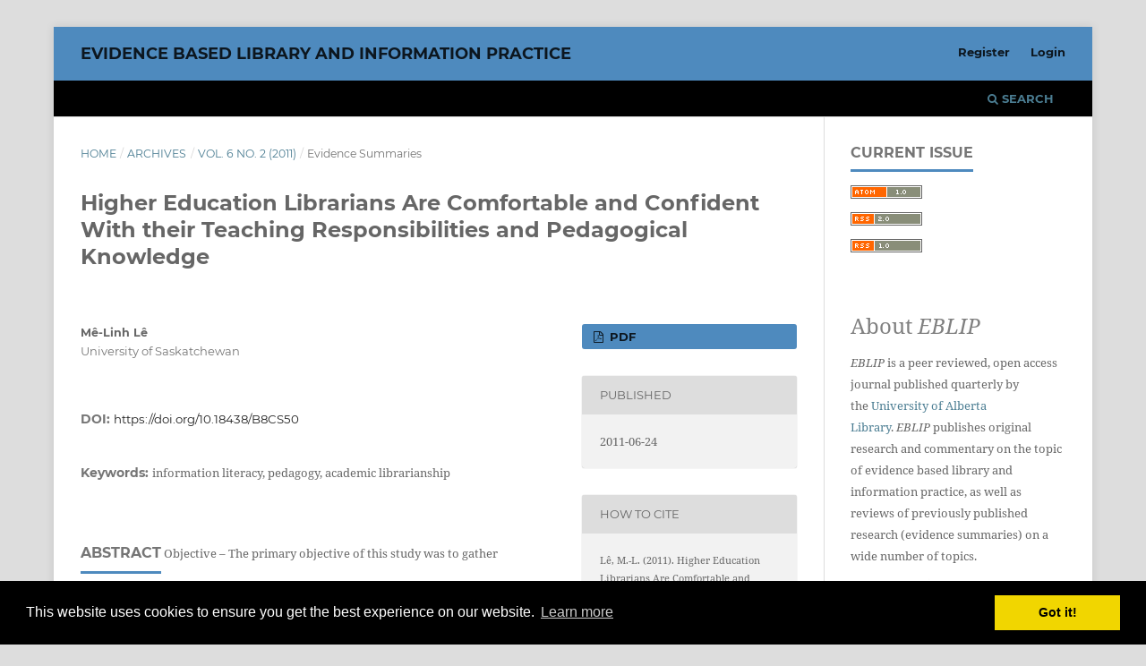

--- FILE ---
content_type: text/html; charset=utf-8
request_url: https://journals.library.ualberta.ca/eblip/index.php/EBLIP/article/view/9923
body_size: 46484
content:
<!DOCTYPE html>
<html lang="en-US" xml:lang="en-US">
<head>
	<meta charset="utf-8">
	<meta name="viewport" content="width=device-width, initial-scale=1.0">
	<title>
		Higher Education Librarians Are Comfortable and Confident With their Teaching Responsibilities and Pedagogical Knowledge
							| Evidence Based Library and Information Practice
			</title>

	
<link rel="icon" href="https://journals.library.ualberta.ca/eblip/public/journals/2/favicon_en_US.png">
<meta name="generator" content="Open Journal Systems 3.3.0.19">
<meta name="google-site-verification" content="hQqgj4Ps79efdV2vcJ-yI68aPpXwepfPO9lyjfFEfQs" />
<link rel="schema.DC" href="http://purl.org/dc/elements/1.1/" />
<meta name="DC.Creator.PersonalName" content="Mê-Linh Lê"/>
<meta name="DC.Date.created" scheme="ISO8601" content="2011-06-24"/>
<meta name="DC.Date.dateSubmitted" scheme="ISO8601" content="2011-02-25"/>
<meta name="DC.Date.issued" scheme="ISO8601" content="2011-06-24"/>
<meta name="DC.Date.modified" scheme="ISO8601" content="2019-10-22"/>
<meta name="DC.Description" xml:lang="en" content="Objective – The primary objective of this study was to gather quantitative information on the need, development, acquisition, and application of pedagogical knowledge by academic librarians with teaching responsibilities. 

Design – Online survey questionnaire.

Setting – Higher-education (HE) institutions (i.e., post-secondary institutions such as colleges and universities) in the United Kingdom.

Subjects – Subject librarians from 82 HE libraries (one from each).

Methods – Of the 191 HE institutions in the United Kingdom (determined via a now-unavailable directory), 137 supplied an online staff directory with contact information. One subject librarian from each HE institution was contacted; librarians were selected from the online directory by taking a name systematically from a different point in each listing (i.e., first, second, third, etc). Each librarian was sent an email that contained an introductory message as well as a link to the questionnaire. The online questionnaire was created using Survey Monkey and piloted before and after input. It employed mostly multiple-choice tick boxes as well as open-ended questions and comment boxes. The 35-question survey questionnaire was developed in part through email interviews with two leading researchers in the field (identified via the literature). Responses were received from 82 librarians (60%). The answers were analyzed and cross-tabulated using SPSS. Komogorov-Smirnov tests were done to determine the significance of some results. Open-ended questions and comment boxes were placed into categories using Microsoft Excel to identify patters and themes.

Main Results – The 82 librarians who responded to the survey came from a wide variety of backgrounds: the majority were subject librarians from Arts &amp; Humanities (31%), had spent more than ten years in their position (38%), worked full-time (71%), were members of pre-1992 HE institutions (59%), and went by the job title of Subject Librarian (30%) (or a slight variation thereof). 

Respondents indicated a significant amount of variation in terms of the number of hours spent preparing and teaching each week, ranging from 0 to 25 hours per week (FT staff) and 0 to 12 hours (PT staff). Eleven librarians spent 40% or more of their time teaching. Due to the high standard deviation (5.71), however, and the fact that many librarians indicated difficulty providing precise figures, these percentages should only be used as general estimates. 

The study found that librarians were involved in a variety of teaching settings, including on-the-spot support, writing materials, teaching small groups, conducting one-on-one instruction, and teaching large groups. Evaluation was not indicated as a regular practice. With regard to pedagogical development, most training was of an informal nature learned on the job (75%) or through trial and error (61%). Other training methods included short courses or training programs, conferences, peer-support groups, and committee work. The most valuable lessons librarians took from their training were awareness of different learning styles (37%), the use of new techniques (29%), and contribution of planning and preparing (27%).

A Kolmogorov-Smirnov test was performed on the correlation between involvement in formal training and knowledge of designing learning activities or teaching and learning theories (97.4% and 100% likelihood of a significant impact, relatively). While the authors state in the article that a Chi-square test was done, the original thesis upon which the article is based (available via http://dagda.shef.ac.uk/dissertations/2006-07/External/Cox_Laura_MALib.pdf), notes that the test was not completed as more than 20% of the expected counts were less than five (a frequent limiting constraint of the test). 

The vast majority felt their work was either important or very important; that they were sufficiently qualified and knowledgeable; and that they were confident providing the sessions. Responses were mixed when it came to determining whether additional training would improve their confidence or aid them in their teaching role. The majority of respondents also felt they had reasonable or extensive knowledge of topics related to their teaching roles (e.g., delivering sessions and information literacy). Indeed, when questioned as to what could improve the effectiveness of their teaching only 36 (44%) responses were given: subject knowledge and e-learning/new technologies were indicated as the most helpful.

Librarians indicated that their preferred delivery methods when learning new skills were (in order of popularity): formal sessions, on-the-job development; short courses; and other options (e.g., increased library school training). The majority of respondents noted there were enough opportunities available for them to develop their teaching skills. When asked at the end for additional comments on teaching knowledge and development in general, responses were varied, although many offered suggestions for ways of improving the development and provision of teaching skills within the library profession as a whole.

Conclusion – The authors posit that information literacy instruction has become a major component of the job requirement of a subject librarian. Survey results indicate that subject librarians recognize the value of pedagogical knowledge but question the importance of the theoretical aspects; spend a significant amount of time on various types of instruction; learn on-the-job; feel they are sufficiently knowledgeable in their role and feel confident providing instruction; and favour short-courses or formalized programs for continued learning. Future studies would benefit from interviews, additional tools to track instruction details, and perhaps a larger scale."/>
<meta name="DC.Format" scheme="IMT" content="application/pdf"/>
<meta name="DC.Identifier" content="9923"/>
<meta name="DC.Identifier.pageNumber" content="72-74"/>
<meta name="DC.Identifier.DOI" content="10.18438/B8CS50"/>
<meta name="DC.Identifier.URI" content="https://journals.library.ualberta.ca/eblip/index.php/EBLIP/article/view/9923"/>
<meta name="DC.Language" scheme="ISO639-1" content="en"/>
<meta name="DC.Rights" content="Copyright (c)  "/>
<meta name="DC.Rights" content=""/>
<meta name="DC.Source" content="Evidence Based Library and Information Practice"/>
<meta name="DC.Source.ISSN" content="1715-720X"/>
<meta name="DC.Source.Issue" content="2"/>
<meta name="DC.Source.Volume" content="6"/>
<meta name="DC.Source.URI" content="https://journals.library.ualberta.ca/eblip/index.php/EBLIP"/>
<meta name="DC.Subject" xml:lang="en" content="information literacy"/>
<meta name="DC.Subject" xml:lang="en" content="pedagogy"/>
<meta name="DC.Subject" xml:lang="en" content="academic librarianship"/>
<meta name="DC.Title" content="Higher Education Librarians Are Comfortable and Confident With their Teaching Responsibilities and Pedagogical Knowledge"/>
<meta name="DC.Type" content="Text.Serial.Journal"/>
<meta name="DC.Type" xml:lang="en" content="evidence summary"/>
<meta name="DC.Type.articleType" content="Evidence Summaries"/>
<link rel="alternate" type="application/atom+xml" href="https://journals.library.ualberta.ca/eblip/index.php/EBLIP/gateway/plugin/WebFeedGatewayPlugin/atom">
<link rel="alternate" type="application/rdf+xml" href="https://journals.library.ualberta.ca/eblip/index.php/EBLIP/gateway/plugin/WebFeedGatewayPlugin/rss">
<link rel="alternate" type="application/rss+xml" href="https://journals.library.ualberta.ca/eblip/index.php/EBLIP/gateway/plugin/WebFeedGatewayPlugin/rss2">
<script async src="https://platform.twitter.com/widgets.js" charset="utf-8"></script>
<link rel="stylesheet" type="text/css" href="//cdnjs.cloudflare.com/ajax/libs/cookieconsent2/3.0.3/cookieconsent.min.css" />
<script src="//cdnjs.cloudflare.com/ajax/libs/cookieconsent2/3.0.3/cookieconsent.min.js"></script>
<script>
window.addEventListener("load", function(){
window.cookieconsent.initialise({
  "palette": {
    "popup": {
      "background": "#000"
    },
    "button": {
      "background": "#f1d600"
    }
  }
})});
</script>
	<link rel="stylesheet" href="https://journals.library.ualberta.ca/eblip/index.php/EBLIP/$$$call$$$/page/page/css?name=stylesheet" type="text/css" /><link rel="stylesheet" href="https://journals.library.ualberta.ca/eblip/lib/pkp/styles/fontawesome/fontawesome.css?v=3.3.0.19" type="text/css" /><link rel="stylesheet" href="https://journals.library.ualberta.ca/eblip/plugins/generic/orcidProfile/css/orcidProfile.css?v=3.3.0.19" type="text/css" /><link rel="stylesheet" href="https://journals.library.ualberta.ca/eblip/public/journals/2/styleSheet.css?d=2025-10-06+11%3A10%3A12" type="text/css" />
</head>
<body class="pkp_page_article pkp_op_view" dir="ltr">

	<div class="pkp_structure_page">

				<header class="pkp_structure_head" id="headerNavigationContainer" role="banner">
						
 <nav class="cmp_skip_to_content" aria-label="Jump to content links">
	<a href="#pkp_content_main">Skip to main content</a>
	<a href="#siteNav">Skip to main navigation menu</a>
		<a href="#pkp_content_footer">Skip to site footer</a>
</nav>

			<div class="pkp_head_wrapper">

				<div class="pkp_site_name_wrapper">
					<button class="pkp_site_nav_toggle">
						<span>Open Menu</span>
					</button>
										<div class="pkp_site_name">
																<a href="						https://journals.library.ualberta.ca/eblip/index.php/EBLIP/index
					" class="is_text">Evidence Based Library and Information Practice</a>
										</div>
				</div>

				
				<nav class="pkp_site_nav_menu" aria-label="Site Navigation">
					<a id="siteNav"></a>
					<div class="pkp_navigation_primary_row">
						<div class="pkp_navigation_primary_wrapper">
																				<ul id="navigationPrimary" class="pkp_navigation_primary pkp_nav_list">
								<li class="">
				<a href="https://journals.library.ualberta.ca/eblip/index.php/EBLIP/index">
					Home
				</a>
							</li>
								<li class="">
				<a href="https://journals.library.ualberta.ca/eblip/index.php/EBLIP/about">
					About the Journal
				</a>
									<ul>
																					<li class="">
									<a href="https://journals.library.ualberta.ca/eblip/index.php/EBLIP/about">
										About <em>EBLIP</em>
									</a>
								</li>
																												<li class="">
									<a href="https://journals.library.ualberta.ca/eblip/index.php/EBLIP/about/editorialTeam">
										Editorial Team
									</a>
								</li>
																												<li class="">
									<a href="https://journals.library.ualberta.ca/eblip/index.php/EBLIP/copyright">
										Copyright and Licensing
									</a>
								</li>
																												<li class="">
									<a href="https://journals.library.ualberta.ca/eblip/index.php/EBLIP/about/privacy">
										Privacy Statement
									</a>
								</li>
																												<li class="">
									<a href="https://journals.library.ualberta.ca/eblip/index.php/EBLIP/about/contact">
										Contact
									</a>
								</li>
																		</ul>
							</li>
								<li class="">
				<a href="https://journals.library.ualberta.ca/eblip/index.php/EBLIP/issue/archive">
					Table of Contents
				</a>
									<ul>
																					<li class="">
									<a href="https://journals.library.ualberta.ca/eblip/index.php/EBLIP/issue/archive">
										Archives
									</a>
								</li>
																												<li class="">
									<a href="https://journals.library.ualberta.ca/eblip/index.php/EBLIP/issue/current">
										Current
									</a>
								</li>
																		</ul>
							</li>
								<li class="">
				<a href="https://journals.library.ualberta.ca/eblip/index.php/EBLIP/about/submissions">
					Author Guidelines
				</a>
									<ul>
																					<li class="">
									<a href="https://journals.library.ualberta.ca/eblip/index.php/EBLIP/guidelines">
										Instructions for Authors
									</a>
								</li>
																												<li class="">
									<a href="https://journals.library.ualberta.ca/eblip/index.php/EBLIP/about/submissions">
										Submit Manuscript
									</a>
								</li>
																		</ul>
							</li>
								<li class="">
				<a href="https://journals.library.ualberta.ca/eblip/index.php/EBLIP/announcement">
					Announcements
				</a>
							</li>
			</ul>

				

																						<div class="pkp_navigation_search_wrapper">
									<a href="https://journals.library.ualberta.ca/eblip/index.php/EBLIP/search" class="pkp_search pkp_search_desktop">
										<span class="fa fa-search" aria-hidden="true"></span>
										Search
									</a>
								</div>
													</div>
					</div>
					<div class="pkp_navigation_user_wrapper" id="navigationUserWrapper">
							<ul id="navigationUser" class="pkp_navigation_user pkp_nav_list">
								<li class="profile">
				<a href="https://journals.library.ualberta.ca/eblip/index.php/EBLIP/user/register">
					Register
				</a>
							</li>
								<li class="profile">
				<a href="https://journals.library.ualberta.ca/eblip/index.php/EBLIP/login">
					Login
				</a>
							</li>
										</ul>

					</div>
				</nav>
			</div><!-- .pkp_head_wrapper -->
		</header><!-- .pkp_structure_head -->

						<div class="pkp_structure_content has_sidebar">
			<div class="pkp_structure_main" role="main">
				<a id="pkp_content_main"></a>

<div class="page page_article">
			<nav class="cmp_breadcrumbs" role="navigation" aria-label="You are here:">
	<ol>
		<li>
			<a href="https://journals.library.ualberta.ca/eblip/index.php/EBLIP/index">
				Home
			</a>
			<span class="separator">/</span>
		</li>
		<li>
			<a href="https://journals.library.ualberta.ca/eblip/index.php/EBLIP/issue/archive">
				Archives
			</a>
			<span class="separator">/</span>
		</li>
					<li>
				<a href="https://journals.library.ualberta.ca/eblip/index.php/EBLIP/issue/view/648">
					Vol. 6 No. 2 (2011)
				</a>
				<span class="separator">/</span>
			</li>
				<li class="current" aria-current="page">
			<span aria-current="page">
									Evidence Summaries
							</span>
		</li>
	</ol>
</nav>
	
		  	 <article class="obj_article_details">

		
	<h1 class="page_title">
		Higher Education Librarians Are Comfortable and Confident With their Teaching Responsibilities and Pedagogical Knowledge
	</h1>

	
	<div class="row">
		<div class="main_entry">

							<section class="item authors">
					<h2 class="pkp_screen_reader">Authors</h2>
					<ul class="authors">
											<li>
							<span class="name">
								Mê-Linh Lê
							</span>
															<span class="affiliation">
									University of Saskatchewan
																	</span>
																				</li>
										</ul>
				</section>
			
																												<section class="item doi">
						<h2 class="label">
														DOI:
						</h2>
						<span class="value">
							<a href="https://doi.org/10.18438/B8CS50">
								https://doi.org/10.18438/B8CS50
							</a>
						</span>
					</section>
							
									<section class="item keywords">
				<h2 class="label">
										Keywords:
				</h2>
				<span class="value">
											information literacy, 											pedagogy, 											academic librarianship									</span>
			</section>
			
										<section class="item abstract">
					<h2 class="label">Abstract</h2>
					Objective – The primary objective of this study was to gather quantitative information on the need, development, acquisition, and application of pedagogical knowledge by academic librarians with teaching responsibilities. <br>
<br>
Design – Online survey questionnaire.<br>
<br>
Setting – Higher-education (HE) institutions (i.e., post-secondary institutions such as colleges and universities) in the United Kingdom.<br>
<br>
Subjects – Subject librarians from 82 HE libraries (one from each).<br>
<br>
Methods – Of the 191 HE institutions in the United Kingdom (determined via a now-unavailable directory), 137 supplied an online staff directory with contact information. One subject librarian from each HE institution was contacted; librarians were selected from the online directory by taking a name systematically from a different point in each listing (i.e., first, second, third, etc). Each librarian was sent an email that contained an introductory message as well as a link to the questionnaire. The online questionnaire was created using Survey Monkey and piloted before and after input. It employed mostly multiple-choice tick boxes as well as open-ended questions and comment boxes. The 35-question survey questionnaire was developed in part through email interviews with two leading researchers in the field (identified via the literature). Responses were received from 82 librarians (60%). The answers were analyzed and cross-tabulated using SPSS. Komogorov-Smirnov tests were done to determine the significance of some results. Open-ended questions and comment boxes were placed into categories using Microsoft Excel to identify patters and themes.<br>
<br>
Main Results – The 82 librarians who responded to the survey came from a wide variety of backgrounds: the majority were subject librarians from Arts &amp; Humanities (31%), had spent more than ten years in their position (38%), worked full-time (71%), were members of pre-1992 HE institutions (59%), and went by the job title of Subject Librarian (30%) (or a slight variation thereof). <br>
<br>
Respondents indicated a significant amount of variation in terms of the number of hours spent preparing and teaching each week, ranging from 0 to 25 hours per week (FT staff) and 0 to 12 hours (PT staff). Eleven librarians spent 40% or more of their time teaching. Due to the high standard deviation (5.71), however, and the fact that many librarians indicated difficulty providing precise figures, these percentages should only be used as general estimates. <br>
<br>
The study found that librarians were involved in a variety of teaching settings, including on-the-spot support, writing materials, teaching small groups, conducting one-on-one instruction, and teaching large groups. Evaluation was not indicated as a regular practice. With regard to pedagogical development, most training was of an informal nature learned on the job (75%) or through trial and error (61%). Other training methods included short courses or training programs, conferences, peer-support groups, and committee work. The most valuable lessons librarians took from their training were awareness of different learning styles (37%), the use of new techniques (29%), and contribution of planning and preparing (27%).<br>
<br>
A Kolmogorov-Smirnov test was performed on the correlation between involvement in formal training and knowledge of designing learning activities or teaching and learning theories (97.4% and 100% likelihood of a significant impact, relatively). While the authors state in the article that a Chi-square test was done, the original thesis upon which the article is based (available via http://dagda.shef.ac.uk/dissertations/2006-07/External/Cox_Laura_MALib.pdf), notes that the test was not completed as more than 20% of the expected counts were less than five (a frequent limiting constraint of the test). <br>
<br>
The vast majority felt their work was either important or very important; that they were sufficiently qualified and knowledgeable; and that they were confident providing the sessions. Responses were mixed when it came to determining whether additional training would improve their confidence or aid them in their teaching role. The majority of respondents also felt they had reasonable or extensive knowledge of topics related to their teaching roles (e.g., delivering sessions and information literacy). Indeed, when questioned as to what could improve the effectiveness of their teaching only 36 (44%) responses were given: subject knowledge and e-learning/new technologies were indicated as the most helpful.<br>
<br>
Librarians indicated that their preferred delivery methods when learning new skills were (in order of popularity): formal sessions, on-the-job development; short courses; and other options (e.g., increased library school training). The majority of respondents noted there were enough opportunities available for them to develop their teaching skills. When asked at the end for additional comments on teaching knowledge and development in general, responses were varied, although many offered suggestions for ways of improving the development and provision of teaching skills within the library profession as a whole.<br>
<br>
Conclusion – The authors posit that information literacy instruction has become a major component of the job requirement of a subject librarian. Survey results indicate that subject librarians recognize the value of pedagogical knowledge but question the importance of the theoretical aspects; spend a significant amount of time on various types of instruction; learn on-the-job; feel they are sufficiently knowledgeable in their role and feel confident providing instruction; and favour short-courses or formalized programs for continued learning. Future studies would benefit from interviews, additional tools to track instruction details, and perhaps a larger scale.
				</section>
			
			<div class="item downloads_chart">
	<h3 class="label">
		Downloads
	</h3>
	<div class="value">
		<canvas class="usageStatsGraph" data-object-type="Submission" data-object-id="9923"></canvas>
		<div class="usageStatsUnavailable" data-object-type="Submission" data-object-id="9923">
			Download data is not yet available.
		</div>
	</div>
</div>


																																<section class="item author_bios">
					<h2 class="label">
													Author Biography
											</h2>
																		<section class="sub_item">
								<h3 class="label">
																																							Mê-Linh Lê, <span class="affiliation">University of Saskatchewan</span>
																	</h3>
								<div class="value">
									Liaison Librarian
Health Sciences Library
								</div>
							</section>
															</section>
			
						
		</div><!-- .main_entry -->

		<div class="entry_details">

						
										<div class="item galleys">
					<h2 class="pkp_screen_reader">
						Downloads
					</h2>
					<ul class="value galleys_links">
													<li>
								
	
							

<a class="obj_galley_link pdf" href="https://journals.library.ualberta.ca/eblip/index.php/EBLIP/article/view/9923/8143">

		
	PDF

	</a>
							</li>
											</ul>
				</div>
						
						<div class="item published">
				<section class="sub_item">
					<h2 class="label">
						Published
					</h2>
					<div class="value">
																			<span>2011-06-24</span>
																	</div>
				</section>
							</div>
			
										<div class="item citation">
					<section class="sub_item citation_display">
						<h2 class="label">
							How to Cite
						</h2>
						<div class="value">
							<div id="citationOutput" role="region" aria-live="polite">
								<div class="csl-bib-body">
  <div class="csl-entry">Lê, M.-L. (2011). Higher Education Librarians Are Comfortable and Confident With their Teaching Responsibilities and Pedagogical Knowledge. <i>Evidence Based Library and Information Practice</i>, <i>6</i>(2), 72–74. https://doi.org/10.18438/B8CS50</div>
</div>
							</div>
							<div class="citation_formats">
								<button class="cmp_button citation_formats_button" aria-controls="cslCitationFormats" aria-expanded="false" data-csl-dropdown="true">
									More Citation Formats
								</button>
								<div id="cslCitationFormats" class="citation_formats_list" aria-hidden="true">
									<ul class="citation_formats_styles">
																					<li>
												<a
													aria-controls="citationOutput"
													href="https://journals.library.ualberta.ca/eblip/index.php/EBLIP/citationstylelanguage/get/acm-sig-proceedings?submissionId=9923&amp;publicationId=601"
													data-load-citation
													data-json-href="https://journals.library.ualberta.ca/eblip/index.php/EBLIP/citationstylelanguage/get/acm-sig-proceedings?submissionId=9923&amp;publicationId=601&amp;return=json"
												>
													ACM
												</a>
											</li>
																					<li>
												<a
													aria-controls="citationOutput"
													href="https://journals.library.ualberta.ca/eblip/index.php/EBLIP/citationstylelanguage/get/acs-nano?submissionId=9923&amp;publicationId=601"
													data-load-citation
													data-json-href="https://journals.library.ualberta.ca/eblip/index.php/EBLIP/citationstylelanguage/get/acs-nano?submissionId=9923&amp;publicationId=601&amp;return=json"
												>
													ACS
												</a>
											</li>
																					<li>
												<a
													aria-controls="citationOutput"
													href="https://journals.library.ualberta.ca/eblip/index.php/EBLIP/citationstylelanguage/get/apa?submissionId=9923&amp;publicationId=601"
													data-load-citation
													data-json-href="https://journals.library.ualberta.ca/eblip/index.php/EBLIP/citationstylelanguage/get/apa?submissionId=9923&amp;publicationId=601&amp;return=json"
												>
													APA
												</a>
											</li>
																					<li>
												<a
													aria-controls="citationOutput"
													href="https://journals.library.ualberta.ca/eblip/index.php/EBLIP/citationstylelanguage/get/associacao-brasileira-de-normas-tecnicas?submissionId=9923&amp;publicationId=601"
													data-load-citation
													data-json-href="https://journals.library.ualberta.ca/eblip/index.php/EBLIP/citationstylelanguage/get/associacao-brasileira-de-normas-tecnicas?submissionId=9923&amp;publicationId=601&amp;return=json"
												>
													ABNT
												</a>
											</li>
																					<li>
												<a
													aria-controls="citationOutput"
													href="https://journals.library.ualberta.ca/eblip/index.php/EBLIP/citationstylelanguage/get/chicago-author-date?submissionId=9923&amp;publicationId=601"
													data-load-citation
													data-json-href="https://journals.library.ualberta.ca/eblip/index.php/EBLIP/citationstylelanguage/get/chicago-author-date?submissionId=9923&amp;publicationId=601&amp;return=json"
												>
													Chicago
												</a>
											</li>
																					<li>
												<a
													aria-controls="citationOutput"
													href="https://journals.library.ualberta.ca/eblip/index.php/EBLIP/citationstylelanguage/get/harvard-cite-them-right?submissionId=9923&amp;publicationId=601"
													data-load-citation
													data-json-href="https://journals.library.ualberta.ca/eblip/index.php/EBLIP/citationstylelanguage/get/harvard-cite-them-right?submissionId=9923&amp;publicationId=601&amp;return=json"
												>
													Harvard
												</a>
											</li>
																					<li>
												<a
													aria-controls="citationOutput"
													href="https://journals.library.ualberta.ca/eblip/index.php/EBLIP/citationstylelanguage/get/ieee?submissionId=9923&amp;publicationId=601"
													data-load-citation
													data-json-href="https://journals.library.ualberta.ca/eblip/index.php/EBLIP/citationstylelanguage/get/ieee?submissionId=9923&amp;publicationId=601&amp;return=json"
												>
													IEEE
												</a>
											</li>
																					<li>
												<a
													aria-controls="citationOutput"
													href="https://journals.library.ualberta.ca/eblip/index.php/EBLIP/citationstylelanguage/get/modern-language-association?submissionId=9923&amp;publicationId=601"
													data-load-citation
													data-json-href="https://journals.library.ualberta.ca/eblip/index.php/EBLIP/citationstylelanguage/get/modern-language-association?submissionId=9923&amp;publicationId=601&amp;return=json"
												>
													MLA
												</a>
											</li>
																					<li>
												<a
													aria-controls="citationOutput"
													href="https://journals.library.ualberta.ca/eblip/index.php/EBLIP/citationstylelanguage/get/turabian-fullnote-bibliography?submissionId=9923&amp;publicationId=601"
													data-load-citation
													data-json-href="https://journals.library.ualberta.ca/eblip/index.php/EBLIP/citationstylelanguage/get/turabian-fullnote-bibliography?submissionId=9923&amp;publicationId=601&amp;return=json"
												>
													Turabian
												</a>
											</li>
																					<li>
												<a
													aria-controls="citationOutput"
													href="https://journals.library.ualberta.ca/eblip/index.php/EBLIP/citationstylelanguage/get/vancouver?submissionId=9923&amp;publicationId=601"
													data-load-citation
													data-json-href="https://journals.library.ualberta.ca/eblip/index.php/EBLIP/citationstylelanguage/get/vancouver?submissionId=9923&amp;publicationId=601&amp;return=json"
												>
													Vancouver
												</a>
											</li>
																			</ul>
																			<div class="label">
											Download Citation
										</div>
										<ul class="citation_formats_styles">
																							<li>
													<a href="https://journals.library.ualberta.ca/eblip/index.php/EBLIP/citationstylelanguage/download/ris?submissionId=9923&amp;publicationId=601">
														<span class="fa fa-download"></span>
														Endnote/Zotero/Mendeley (RIS)
													</a>
												</li>
																							<li>
													<a href="https://journals.library.ualberta.ca/eblip/index.php/EBLIP/citationstylelanguage/download/bibtex?submissionId=9923&amp;publicationId=601">
														<span class="fa fa-download"></span>
														BibTeX
													</a>
												</li>
																					</ul>
																	</div>
							</div>
						</div>
					</section>
				</div>
			
										<div class="item issue">

											<section class="sub_item">
							<h2 class="label">
								Issue
							</h2>
							<div class="value">
								<a class="title" href="https://journals.library.ualberta.ca/eblip/index.php/EBLIP/issue/view/648">
									Vol. 6 No. 2 (2011)
								</a>
							</div>
						</section>
					
											<section class="sub_item">
							<h2 class="label">
								Section
							</h2>
							<div class="value">
								Evidence Summaries
							</div>
						</section>
					
									</div>
			
															
										<div class="item copyright">
					<h2 class="label">
						License
					</h2>
										<p>The <a href="http://creativecommons.org/licenses/by-nc-sa/4.0/">Creative Commons-Attribution-Noncommercial-Share Alike License 4.0 International</a> applies to all works published by <em>Evidence Based Library and Information Practice</em>. Authors will retain copyright of the work.</p>
				</div>
			
			<div class="item addthis">
	<div class="value">
		<!-- AddThis Button BEGIN -->
					<div class="addthis_toolbox addthis_default_style addthis_32x32_style">
			<a class="addthis_button_preferred_1"></a>
			<a class="addthis_button_preferred_2"></a>
			<a class="addthis_button_preferred_3"></a>
			<a class="addthis_button_preferred_4"></a>
			<a class="addthis_button_compact"></a>
			<a class="addthis_counter addthis_bubble_style"></a>
			</div>
			<script type="text/javascript" src="//s7.addthis.com/js/250/addthis_widget.js#pubid="></script>
				<!-- AddThis Button END -->
	</div>
</div>


		</div><!-- .entry_details -->
	</div><!-- .row -->

</article>

	<div id="articlesBySimilarityList">
				<h3>
			<a name="articlesBySimilarity">Similar Articles</a>
		</h3>
		<ul>

											
				<li>
											Andrea Hebert,
										<a href="https://journals.library.ualberta.ca/eblip/index.php/EBLIP/article/view/29404">
						Information Literacy Skills of First-Year Library and Information Science Graduate Students: An Exploratory Study
					</a>
					,
					<a href="https://journals.library.ualberta.ca/eblip/index.php/EBLIP/issue/view/1945">
						Evidence Based Library and Information Practice: Vol. 13 No. 3 (2018)
					</a>
									</li>
											
				<li>
											Meggan A. Houlihan,
											Amanda B. Click,
											Claire Walker  Wiley,
										<a href="https://journals.library.ualberta.ca/eblip/index.php/EBLIP/article/view/29745">
						Twenty Years of Business Information Literacy Research: A Scoping Review
					</a>
					,
					<a href="https://journals.library.ualberta.ca/eblip/index.php/EBLIP/issue/view/1954">
						Evidence Based Library and Information Practice: Vol. 15 No. 4 (2020)
					</a>
									</li>
											
				<li>
											Johnson Mulongo Masinde,
											Frankline Mugambi,
											Daniel Muthee Wambiri,
										<a href="https://journals.library.ualberta.ca/eblip/index.php/EBLIP/article/view/30370">
						Conceptualization and Practice of Information Literacy Pedagogy at Universities in Kenya
					</a>
					,
					<a href="https://journals.library.ualberta.ca/eblip/index.php/EBLIP/issue/view/1969">
						Evidence Based Library and Information Practice: Vol. 19 No. 2 (2024)
					</a>
									</li>
											
				<li>
											Israel Mbekezeli Dabengwa,
										<a href="https://journals.library.ualberta.ca/eblip/index.php/EBLIP/article/view/30551">
						Are Academic Libraries Doing Enough to Support the Sustainable Development Goals (SDGs)? A Mixed-Methods Review 
					</a>
					,
					<a href="https://journals.library.ualberta.ca/eblip/index.php/EBLIP/issue/view/1972">
						Evidence Based Library and Information Practice: Vol. 20 No. 1 (2025)
					</a>
									</li>
											
				<li>
											Joanne Munn,
											Jann Small,
										<a href="https://journals.library.ualberta.ca/eblip/index.php/EBLIP/article/view/28541">
						What is the Best Way to Develop Information Literacy and Academic Skills of First Year Health Science Students? A Systematic Review
					</a>
					,
					<a href="https://journals.library.ualberta.ca/eblip/index.php/EBLIP/issue/view/1941">
						Evidence Based Library and Information Practice: Vol. 12 No. 3 (2017)
					</a>
									</li>
											
				<li>
											Cara Bradley,
										<a href="https://journals.library.ualberta.ca/eblip/index.php/EBLIP/article/view/20230">
						Information Literacy Articles in Science Pedagogy Journals
					</a>
					,
					<a href="https://journals.library.ualberta.ca/eblip/index.php/EBLIP/issue/view/1527">
						Evidence Based Library and Information Practice: Vol. 8 No. 4 (2013)
					</a>
									</li>
											
				<li>
											Jackline Estomihi Mayende Kiwelu,
											Patrick Ngulube,
										<a href="https://journals.library.ualberta.ca/eblip/index.php/EBLIP/article/view/30834">
						The Role of Community Libraries in Repackaging Scientifically Researched Information for Rural Farming Communities: A Review 
					</a>
					,
					<a href="https://journals.library.ualberta.ca/eblip/index.php/EBLIP/issue/view/1975">
						Evidence Based Library and Information Practice: Vol. 20 No. 4 (2025)
					</a>
									</li>
											
				<li>
											Anne R. Diekema,
											Elizabeth (Betsy) S. Hopkins,
											Brandon Patterson,
											Nena Schvaneveldt,
										<a href="https://journals.library.ualberta.ca/eblip/index.php/EBLIP/article/view/29588">
						Using Information Practices of Nurses to Reform Information Literacy Instruction in Baccalaureate Nursing Programs
					</a>
					,
					<a href="https://journals.library.ualberta.ca/eblip/index.php/EBLIP/issue/view/1950">
						Evidence Based Library and Information Practice: Vol. 14 No. 4 (2019)
					</a>
									</li>
											
				<li>
											Sanga Sung,
											Alexander Deeke,
										<a href="https://journals.library.ualberta.ca/eblip/index.php/EBLIP/article/view/30816">
						Government Information Use by First-Year Undergraduate Students: A Citation Analysis 
					</a>
					,
					<a href="https://journals.library.ualberta.ca/eblip/index.php/EBLIP/issue/view/1974">
						Evidence Based Library and Information Practice: Vol. 20 No. 3 (2025)
					</a>
									</li>
											
				<li>
											Heather F. Ball,
										<a href="https://journals.library.ualberta.ca/eblip/index.php/EBLIP/article/view/30827">
						Content Matters: How Information Literacy Workshops Tailored for Marginalized Groups Can Impact Student Performance 
					</a>
					,
					<a href="https://journals.library.ualberta.ca/eblip/index.php/EBLIP/issue/view/1975">
						Evidence Based Library and Information Practice: Vol. 20 No. 4 (2025)
					</a>
									</li>
					</ul>
		<p id="articlesBySimilarityPages">
			<strong>1</strong>&nbsp;<a href="https://journals.library.ualberta.ca/eblip/index.php/EBLIP/article/view/9923?articlesBySimilarityPage=2#articlesBySimilarity">2</a>&nbsp;<a href="https://journals.library.ualberta.ca/eblip/index.php/EBLIP/article/view/9923?articlesBySimilarityPage=3#articlesBySimilarity">3</a>&nbsp;<a href="https://journals.library.ualberta.ca/eblip/index.php/EBLIP/article/view/9923?articlesBySimilarityPage=4#articlesBySimilarity">4</a>&nbsp;<a href="https://journals.library.ualberta.ca/eblip/index.php/EBLIP/article/view/9923?articlesBySimilarityPage=5#articlesBySimilarity">5</a>&nbsp;<a href="https://journals.library.ualberta.ca/eblip/index.php/EBLIP/article/view/9923?articlesBySimilarityPage=6#articlesBySimilarity">6</a>&nbsp;<a href="https://journals.library.ualberta.ca/eblip/index.php/EBLIP/article/view/9923?articlesBySimilarityPage=7#articlesBySimilarity">7</a>&nbsp;<a href="https://journals.library.ualberta.ca/eblip/index.php/EBLIP/article/view/9923?articlesBySimilarityPage=8#articlesBySimilarity">8</a>&nbsp;<a href="https://journals.library.ualberta.ca/eblip/index.php/EBLIP/article/view/9923?articlesBySimilarityPage=9#articlesBySimilarity">9</a>&nbsp;<a href="https://journals.library.ualberta.ca/eblip/index.php/EBLIP/article/view/9923?articlesBySimilarityPage=10#articlesBySimilarity">10</a>&nbsp;<a href="https://journals.library.ualberta.ca/eblip/index.php/EBLIP/article/view/9923?articlesBySimilarityPage=2#articlesBySimilarity">&gt;</a>&nbsp;<a href="https://journals.library.ualberta.ca/eblip/index.php/EBLIP/article/view/9923?articlesBySimilarityPage=158#articlesBySimilarity">&gt;&gt;</a>&nbsp;
		</p>
		<p id="articlesBySimilaritySearch">
						You may also <a href="https://journals.library.ualberta.ca/eblip/index.php/EBLIP/search/search?query=information%20literacy%20pedagogy%20academic%20librarianship">start an advanced similarity search</a> for this article.
		</p>
	</div>


</div><!-- .page -->

	</div><!-- pkp_structure_main -->

									<div class="pkp_structure_sidebar left" role="complementary" aria-label="Sidebar">
				<div class="pkp_block block_web_feed">
	<h2 class="title">Current Issue</h2>
	<div class="content">
		<ul>
			<li>
				<a href="https://journals.library.ualberta.ca/eblip/index.php/EBLIP/gateway/plugin/WebFeedGatewayPlugin/atom">
					<img src="https://journals.library.ualberta.ca/eblip/lib/pkp/templates/images/atom.svg" alt="Atom logo">
				</a>
			</li>
			<li>
				<a href="https://journals.library.ualberta.ca/eblip/index.php/EBLIP/gateway/plugin/WebFeedGatewayPlugin/rss2">
					<img src="https://journals.library.ualberta.ca/eblip/lib/pkp/templates/images/rss20_logo.svg" alt="RSS2 logo">
				</a>
			</li>
			<li>
				<a href="https://journals.library.ualberta.ca/eblip/index.php/EBLIP/gateway/plugin/WebFeedGatewayPlugin/rss">
					<img src="https://journals.library.ualberta.ca/eblip/lib/pkp/templates/images/rss10_logo.svg" alt="RSS1 logo">
				</a>
			</li>
		</ul>
	</div>
</div>
<div class="pkp_block block_custom" id="customblock-about">
	<h2 class="title pkp_screen_reader">about</h2>
	<div class="content">
		<p><span style="color: grey; font-size: x-large;">About <em>EBLIP</em></span></p>
<p><em>EBLIP</em>&nbsp;is a peer reviewed, open access journal published quarterly by the&nbsp;<a href="https://www.library.ualberta.ca/">University of Alberta Library</a>.&nbsp;<em>EBLIP</em>&nbsp;publishes original research and commentary on the topic of evidence based library and information practice, as well as reviews of previously published research (evidence summaries) on a wide number of topics.&nbsp;</p>
<p><a href="https://journals.library.ualberta.ca/eblip/index.php/EBLIP/about"><img src="/eblip/public/site/images/ojsadmin/learn_more_eblip.png"></a></p>
	</div>
</div>
<div class="pkp_block block_custom" id="customblock-submit">
	<h2 class="title pkp_screen_reader">submit</h2>
	<div class="content">
		<p><a href="https://journals.library.ualberta.ca/eblip/index.php/EBLIP/about/submissions"><img src="/eblip/public/site/images/ojsadmin/eblip_submit_blue.png"></a><br>&nbsp; <a href="https://journals.library.ualberta.ca/eblip/index.php/EBLIP/user/register"><img src="/eblip/public/site/images/ojsadmin/eblip_ealerts1.png"></a></p>
	</div>
</div>

			</div><!-- pkp_sidebar.left -->
			</div><!-- pkp_structure_content -->

<div class="pkp_structure_footer_wrapper" role="contentinfo">
	<a id="pkp_content_footer"></a>

	<div class="pkp_structure_footer">

					<div class="pkp_footer_content">
				<p><a href="https://www.library.ualberta.ca/"><img style="float: right; margin-right: 10px;" src="https://journals.library.ualberta.ca/assets/Logo_UAL.png" alt="University of Alberta Library" /></a><em>Evidence Based Library and Information Practice </em>| ISSN: 1715-720X<br />Editor-in-Chief: Dr. Ann Medaille<br /><a href="https://journals.library.ualberta.ca/eblip/index.php/EBLIP/about/contact">Contact</a> | <a href="https://journals.library.ualberta.ca/eblip/index.php/EBLIP/about/privacy">Privacy Policy</a> | <a href="https://journals.library.ualberta.ca/eblip/index.php/EBLIP/copyright">Copyright &amp; Licensing</a></p>
			</div>
		
		<div class="pkp_brand_footer" role="complementary">
			<a href="https://journals.library.ualberta.ca/eblip/index.php/EBLIP/about/aboutThisPublishingSystem">
				<img alt="More information about the publishing system, Platform and Workflow by OJS/PKP." src="https://journals.library.ualberta.ca/eblip/templates/images/ojs_brand.png">
			</a>
		</div>
	</div>
</div><!-- pkp_structure_footer_wrapper -->

</div><!-- pkp_structure_page -->

<script src="https://journals.library.ualberta.ca/eblip/lib/pkp/lib/vendor/components/jquery/jquery.js?v=3.3.0.19" type="text/javascript"></script><script src="https://journals.library.ualberta.ca/eblip/lib/pkp/lib/vendor/components/jqueryui/jquery-ui.js?v=3.3.0.19" type="text/javascript"></script><script src="https://journals.library.ualberta.ca/eblip/plugins/themes/default/js/lib/popper/popper.js?v=3.3.0.19" type="text/javascript"></script><script src="https://journals.library.ualberta.ca/eblip/plugins/themes/default/js/lib/bootstrap/util.js?v=3.3.0.19" type="text/javascript"></script><script src="https://journals.library.ualberta.ca/eblip/plugins/themes/default/js/lib/bootstrap/dropdown.js?v=3.3.0.19" type="text/javascript"></script><script src="https://journals.library.ualberta.ca/eblip/plugins/themes/default/js/main.js?v=3.3.0.19" type="text/javascript"></script><script src="https://journals.library.ualberta.ca/eblip/plugins/generic/citationStyleLanguage/js/articleCitation.js?v=3.3.0.19" type="text/javascript"></script><script type="text/javascript">var pkpUsageStats = pkpUsageStats || {};pkpUsageStats.data = pkpUsageStats.data || {};pkpUsageStats.data.Submission = pkpUsageStats.data.Submission || {};pkpUsageStats.data.Submission[9923] = {"data":{"2016":{"1":5,"2":7,"3":9,"4":6,"5":5,"6":9,"7":13,"8":6,"9":13,"10":7,"11":10,"12":9},"2017":{"1":1,"2":6,"3":3,"4":8,"5":3,"6":4,"7":6,"8":1,"9":1,"10":2,"11":3,"12":3},"2018":{"1":7,"2":3,"3":3,"4":3,"5":1,"6":3,"7":2,"8":0,"9":2,"10":3,"11":3,"12":2},"2019":{"1":3,"2":4,"3":3,"4":6,"5":10,"6":10,"7":8,"8":5,"9":13,"10":25,"11":5,"12":2},"2020":{"1":5,"2":5,"3":10,"4":7,"5":8,"6":7,"7":6,"8":5,"9":8,"10":3,"11":7,"12":5},"2021":{"1":5,"2":4,"3":6,"4":5,"5":5,"6":2,"7":7,"8":3,"9":10,"10":13,"11":16,"12":2},"2022":{"1":3,"2":1,"3":2,"4":4,"5":2,"6":1,"7":4,"8":2,"9":2,"10":2,"11":4,"12":4},"2023":{"1":7,"2":3,"3":4,"4":5,"5":3,"6":1,"7":3,"8":3,"9":5,"10":9,"11":3,"12":0},"2024":{"1":1,"2":0,"3":1,"4":4,"5":2,"6":4,"7":3,"8":2,"9":0,"10":3,"11":31,"12":25},"2025":{"1":2,"2":5,"3":1,"4":3,"5":2,"6":3,"7":2,"8":37,"9":22,"10":4,"11":15,"12":6}},"label":"All Downloads","color":"79,181,217","total":675};</script><script src="https://cdnjs.cloudflare.com/ajax/libs/Chart.js/2.0.1/Chart.js?v=3.3.0.19" type="text/javascript"></script><script type="text/javascript">var pkpUsageStats = pkpUsageStats || {};pkpUsageStats.locale = pkpUsageStats.locale || {};pkpUsageStats.locale.months = ["Jan","Feb","Mar","Apr","May","Jun","Jul","Aug","Sep","Oct","Nov","Dec"];pkpUsageStats.config = pkpUsageStats.config || {};pkpUsageStats.config.chartType = "line";</script><script src="https://journals.library.ualberta.ca/eblip/plugins/generic/usageStats/js/UsageStatsFrontendHandler.js?v=3.3.0.19" type="text/javascript"></script>


</body>
</html>


--- FILE ---
content_type: text/css
request_url: https://journals.library.ualberta.ca/eblip/public/journals/2/styleSheet.css?d=2025-10-06+11%3A10%3A12
body_size: 3099
content:
.pkp_brand_footer img {
	max-height:0px;
}
body, p, h1, h2, h3, h4, li {
  color:#666;
  font-size:0.95em;
  }
  .pkp_navigation_primary_row {
    background: #000000;

#navigationPrimary a:hover, #navigationPrimary a:focus, .pkp_navigation_search_wrapper a:hover, .pkp_navigation_search_wrapper a:focus {
  color:#fff;
}
#navigationPrimary > li > a {
    padding-bottom: 6px;
    border-bottom-width: 4px;
}
#navigationPrimary a, .pkp_navigation_search_wrapper a  {
    font-family: "Montserrat", -apple-system, BlinkMacSystemFont, "Segoe UI", "Roboto", "Oxygen-Sans", "Ubuntu", "Cantarell", "Helvetica Neue", sans-serif;
    font-size: 13px;
	font-weight: bold;
    color: #ffffff;
    font-weight: 700;
    text-transform: uppercase;
}

.pkp_head_wrapper .pkp_search .search_controls .search_prompt {
    padding-bottom: 10px;
    border-bottom: none;
    font-family: "Montserrat", -apple-system, BlinkMacSystemFont, "Segoe UI", "Roboto", "Oxygen-Sans", "Ubuntu", "Cantarell", "Helvetica Neue", sans-serif;
    font-size: 13px;
    color: #ffffff;
    font-weight: 700;
    text-transform: uppercase;
}
.pkp_site_name .is_img img {
	display: block;
    max-height: 100px;
    max-width: 100%;
    width: auto;
    height: auto;
}


.pkp_page_index .additional_content {
	    border-top: 0px solid #ddd;

}
@media (min-width: 480px)
css?name=stylesheet:1
.pkp_page_index .additional_content {
    padding-left: 20px;
    padding-right: 20px;
}

.obj_article_details .item.doi .label, .obj_article_details .item.keywords .label {
    font-size: 15px;
}
.obj_article_details .main_entry .label {
    display: block;
    padding: 0 0 5px;
    border-bottom: 1px solid #4ab2cc;
    color: rgba(0,0,0,0.54);
    text-transform: uppercase;
}


.obj_article_details .entry_details .galleys_links > li a {
    display: block;
}
.cmp_manuscript_button, .block_make_submission a, .obj_galley_link {
    font-family: "Montserrat", -apple-system, BlinkMacSystemFont, "Segoe UI", "Roboto", "Oxygen-Sans", "Ubuntu", "Cantarell", "Helvetica Neue", sans-serif;
    font-weight: 700;
    text-transform: uppercase;
    background: #000000;
    color: #fff;
    border: none;
}

/* Removes author Biography from each article landing page*/
.item.author_bios{
display: none;
}

/* custom styling for current issue h3 section titles. Added Feb 2022*/
.obj_issue_toc > .sections > .section > h3, .obj_issue_toc > .galleys > h3 {
        left: 0px;
        padding-top: 0;
        padding-left: 0;
        padding-right: 0;
        padding-bottom: 0.5em;
				font-family: "Montserrat", -apple-system, BlinkMacSystemFont, "Segoe UI", "Roboto", "Oxygen-Sans", "Ubuntu", "Cantarell", "Helvetica Neue", sans-serif;
				font-weight: 700;
        border-bottom: 3px solid #4e8abe;
				margin-bottom: 0;
}

/* keeps abstract text from crowding the heading */
 .pkp_structure_main .page.page_article .obj_article_details .row .main_entry .item.abstract h2 {
          margin-right: 100%;
      }

